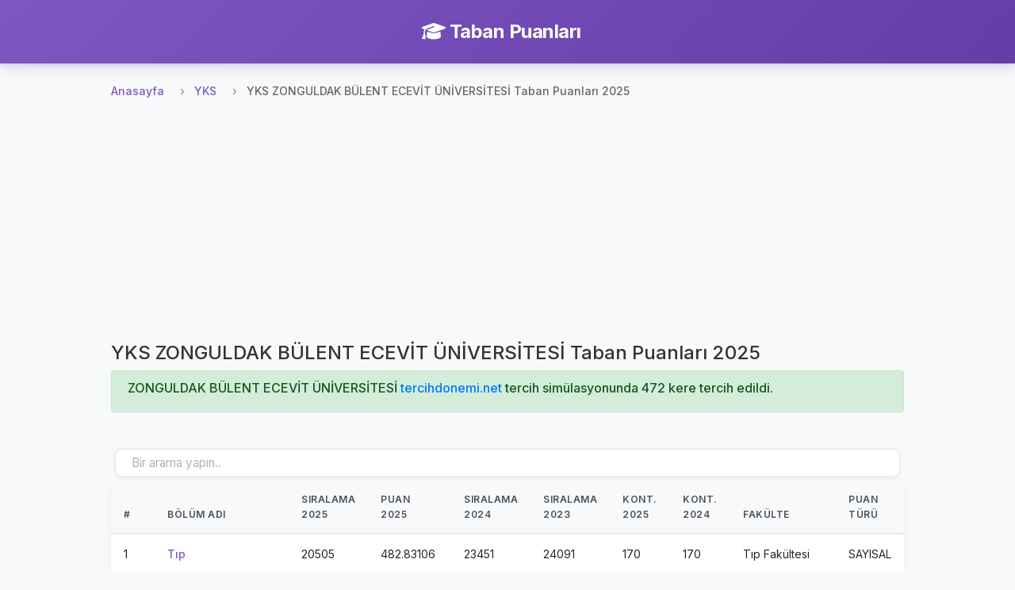

--- FILE ---
content_type: text/html; charset=UTF-8
request_url: https://tabanpuanlari.net/yks/uni/zonguldak-bulent-ecevit-universitesi
body_size: 9935
content:
<!DOCTYPE html>
<html lang="tr">
<head>
    <meta charset="utf-8">
    <meta name="viewport" content="width=device-width, initial-scale=1, shrink-to-fit=no">
    <meta name="description" content="YKS ZONGULDAK BÜLENT ECEVİT ÜNİVERSİTESİ Taban Puanları 2025">
    <title>YKS ZONGULDAK BÜLENT ECEVİT ÜNİVERSİTESİ Taban Puanları 2025</title>
    <link href="https://fonts.googleapis.com/icon?family=Material+Icons" rel="stylesheet">
    <link rel="stylesheet" href="https://cdnjs.cloudflare.com/ajax/libs/font-awesome/6.4.0/css/all.min.css">
    <script src="/js/jquery-3.4.1.min.js"></script>
    <script src="/js/bootstrap.min.js"></script>
    <link rel="stylesheet" href="/css/bootstrap.min.css"/>
    <link rel="stylesheet" href="/css/style.css?v=27"/>
    <!-- Global site tag (gtag.js) - Google Analytics -->
    <script async src="https://www.googletagmanager.com/gtag/js?id=UA-12965746-1"></script>
    <script>
        window.dataLayer = window.dataLayer || [];

        function gtag() {
            dataLayer.push(arguments);
        }

        gtag('js', new Date());

        gtag('config', 'UA-12965746-1');
    </script>
    <script async src="https://pagead2.googlesyndication.com/pagead/js/adsbygoogle.js"></script>
    <script data-ad-client="ca-pub-7647590832779597" async
            src="https://pagead2.googlesyndication.com/pagead/js/adsbygoogle.js"></script>
    <script type="text/javascript"
            src="https://app.insertchatgpt.com/widgets/bubble.js?widget_id=2d1bf0b1-c35a-4ca5-93b5-4f5c1409277a"
            async></script>
</head>
<body>
<header>
    <div class="navbar navbar-dark shadow-sm">
        <div class="container d-flex justify-content-center">
            <a href="/" class="navbar-brand animate-fadeIn">
                <i class="fas fa-graduation-cap me-2"></i>
                <strong>Taban Puanları</strong>
            </a>
        </div>
    </div>
</header>


<main role="main">
    <div class="main-content-wrapper pt-2">
        <nav aria-label="breadcrumb">
    <ol class="breadcrumb">
        <li class="breadcrumb-item"><a href="/">Anasayfa</a></li>
        <li class="breadcrumb-item"><a href="/yks">YKS</a></li>
        <li class="breadcrumb-item active" aria-current="page">YKS ZONGULDAK BÜLENT ECEVİT ÜNİVERSİTESİ Taban Puanları 2025</li>
    </ol>
</nav>
<div class="row">
    <div class="col s12">
        <ins class="adsbygoogle"
             style="display:inline-block;width:250px;height:250px"
             data-ad-client="ca-pub-7647590832779597"
             data-ad-slot="6514548591"></ins>
        <script>
            (adsbygoogle = window.adsbygoogle || []).push({});
        </script>
        <h4>YKS ZONGULDAK BÜLENT ECEVİT ÜNİVERSİTESİ Taban Puanları 2025</h4>
        <div class="alert alert-success" role="alert">
            <h6>ZONGULDAK BÜLENT ECEVİT ÜNİVERSİTESİ <a href="https://tercihdonemi.net/yks?ref=tabanpuanlari">tercihdonemi.net</a> tercih
                simülasyonunda 472 kere tercih edildi.</h6>

        </div>


        <br>
        <table id="filterTable" class="highlight table table-responsive">
            <thead>
            <tr>
                <th>#</th>
                <th>Bölüm Adı</th>
                <th>Sıralama 2025</th>
                <th>Puan 2025</th>
                <th>Sıralama 2024</th>
                <th>Sıralama 2023</th>
                <th>Kont. 2025</th>
                <th>Kont. 2024</th>
                <th>Fakülte</th>
                <th>Puan Türü</th>
            </tr>
            </thead>
            <tbody>
                            <tr>
                    <td>1</td>

                    <td><a href="/osys/110310144">Tıp </a></td>
                    <td>20505</td>
                    <td>482.83106</td>
                    <td>23451</td>
                    <td>24091</td>
                    <td>170</td>
                    <td>170</td>
                    <td>Tıp Fakültesi</td>
                    <td>SAYISAL</td>
                </tr>
                                            <tr>
                    <td>2</td>

                    <td><a href="/osys/110310383">Diş Hekimliği </a></td>
                    <td>33582</td>
                    <td>464.61319</td>
                    <td>39783</td>
                    <td>39003</td>
                    <td>70</td>
                    <td>100</td>
                    <td>Diş Hekimliği Fakültesi</td>
                    <td>SAYISAL</td>
                </tr>
                                            <tr>
                    <td>3</td>

                    <td><a href="/osys/110310611">Eczacılık </a></td>
                    <td>48141</td>
                    <td>447.76414</td>
                    <td>53765</td>
                    <td>56472</td>
                    <td>40</td>
                    <td>40</td>
                    <td>Eczacılık Fakültesi</td>
                    <td>SAYISAL</td>
                </tr>
                                            <tr>
                    <td>4</td>

                    <td><a href="/osys/110310647">Özel Eğitim Öğretmenliği </a></td>
                    <td>10018</td>
                    <td>395.19653</td>
                    <td>11049</td>
                    <td>14756</td>
                    <td>50</td>
                    <td>50</td>
                    <td>Ereğli Eğitim Fakültesi</td>
                    <td>SÖZEL</td>
                </tr>
                                            <tr>
                    <td>5</td>

                    <td><a href="/osys/110390356">İngiliz Dili ve Edebiyatı </a></td>
                    <td>32653</td>
                    <td>373.43056</td>
                    <td>0</td>
                    <td></td>
                    <td>70</td>
                    <td></td>
                    <td>Teoman Duralı İnsan ve Toplum Bilimleri Fakültesi</td>
                    <td>DİL</td>
                </tr>
                                            <tr>
                    <td>6</td>

                    <td><a href="/osys/110310408">Okul Öncesi Öğretmenliği </a></td>
                    <td>26833</td>
                    <td>371.43632</td>
                    <td>25001</td>
                    <td>28226</td>
                    <td>42</td>
                    <td>50</td>
                    <td>Ereğli Eğitim Fakültesi</td>
                    <td>SÖZEL</td>
                </tr>
                                            <tr>
                    <td>7</td>

                    <td><a href="/osys/110310629">Bilgisayar Mühendisliği </a></td>
                    <td>143146</td>
                    <td>367.74284</td>
                    <td>142632</td>
                    <td>97195</td>
                    <td>75</td>
                    <td>75</td>
                    <td>Mühendislik Fakültesi</td>
                    <td>SAYISAL</td>
                </tr>
                                            <tr>
                    <td>8</td>

                    <td><a href="/osys/110390237">Açık Deniz Sondaj Teknolojisi </a></td>
                    <td>298964</td>
                    <td>367.41872</td>
                    <td>335033</td>
                    <td>269189</td>
                    <td>30</td>
                    <td>30</td>
                    <td>Çaycuma Meslek Yüksekokulu</td>
                    <td>TYT</td>
                </tr>
                                            <tr>
                    <td>9</td>

                    <td><a href="/osys/110390244">Açık Deniz Tabanı Uygulamaları Teknolojisi </a></td>
                    <td>370489</td>
                    <td>354.41754</td>
                    <td>480668</td>
                    <td>325672</td>
                    <td>30</td>
                    <td>30</td>
                    <td>Çaycuma Meslek Yüksekokulu</td>
                    <td>TYT</td>
                </tr>
                                    <tr>
                        <td colspan="7">
                            <script async
                                    src="https://pagead2.googlesyndication.com/pagead/js/adsbygoogle.js"></script>
                            <!-- MetinGoruntu 320:100 -->
                            <ins class="adsbygoogle"
                                 style="display:inline-block;width:320px;height:100px"
                                 data-ad-client="ca-pub-7647590832779597"
                                 data-ad-slot="1342362176"></ins>
                            <script>
                                (adsbygoogle = window.adsbygoogle || []).push({});
                            </script>
                        </td>
                    </tr>
                                            <tr>
                    <td>10</td>

                    <td><a href="/osys/110310665">Hemşirelik </a></td>
                    <td>167928</td>
                    <td>353.33009</td>
                    <td>194728</td>
                    <td>198820</td>
                    <td>140</td>
                    <td>150</td>
                    <td>Sağlık Bilimleri Fakültesi</td>
                    <td>SAYISAL</td>
                </tr>
                                            <tr>
                    <td>11</td>

                    <td><a href="/osys/110310189">Sınıf Öğretmenliği </a></td>
                    <td>118645</td>
                    <td>352.41839</td>
                    <td>128979</td>
                    <td>127269</td>
                    <td>45</td>
                    <td>50</td>
                    <td>Ereğli Eğitim Fakültesi</td>
                    <td>EŞİT AĞIRLIK</td>
                </tr>
                                            <tr>
                    <td>12</td>

                    <td><a href="/osys/110390363">Psikoloji </a></td>
                    <td>119260</td>
                    <td>352.19017</td>
                    <td>119443</td>
                    <td></td>
                    <td>40</td>
                    <td></td>
                    <td>Teoman Duralı İnsan ve Toplum Bilimleri Fakültesi</td>
                    <td>EŞİT AĞIRLIK</td>
                </tr>
                                            <tr>
                    <td>13</td>

                    <td><a href="/osys/110351017">İlk ve Acil Yardım </a></td>
                    <td>387560</td>
                    <td>351.62408</td>
                    <td>511782</td>
                    <td>554716</td>
                    <td>35</td>
                    <td>70</td>
                    <td>Ahmet Erdoğan Sağlık Hizmetleri Meslek Yüksekokulu</td>
                    <td>TYT</td>
                </tr>
                                            <tr>
                    <td>14</td>

                    <td><a href="/osys/110310092">Elektrik-Elektronik Mühendisliği </a></td>
                    <td>171379</td>
                    <td>351.52403</td>
                    <td>201241</td>
                    <td>201302</td>
                    <td>60</td>
                    <td>80</td>
                    <td>Mühendislik Fakültesi</td>
                    <td>SAYISAL</td>
                </tr>
                                            <tr>
                    <td>15</td>

                    <td><a href="/osys/110350364">Anestezi </a></td>
                    <td>393898</td>
                    <td>350.61793</td>
                    <td>422061</td>
                    <td>462280</td>
                    <td>50</td>
                    <td>70</td>
                    <td>Ahmet Erdoğan Sağlık Hizmetleri Meslek Yüksekokulu</td>
                    <td>TYT</td>
                </tr>
                                            <tr>
                    <td>16</td>

                    <td><a href="/osys/110350928">Tıbbi Görüntüleme Teknikleri </a></td>
                    <td>400974</td>
                    <td>349.50572</td>
                    <td>536453</td>
                    <td>634253</td>
                    <td>40</td>
                    <td>70</td>
                    <td>Ahmet Erdoğan Sağlık Hizmetleri Meslek Yüksekokulu</td>
                    <td>TYT</td>
                </tr>
                                            <tr>
                    <td>17</td>

                    <td><a href="/osys/110351186">Ağız ve Diş Sağlığı </a></td>
                    <td>459778</td>
                    <td>340.94139</td>
                    <td>581656</td>
                    <td>688792</td>
                    <td>50</td>
                    <td>75</td>
                    <td>Ahmet Erdoğan Sağlık Hizmetleri Meslek Yüksekokulu</td>
                    <td>TYT</td>
                </tr>
                                            <tr>
                    <td>18</td>

                    <td><a href="/osys/110310559">Rehberlik ve Psikolojik Danışmanlık </a></td>
                    <td>154988</td>
                    <td>340.37845</td>
                    <td>151249</td>
                    <td>161018</td>
                    <td>40</td>
                    <td>40</td>
                    <td>Ereğli Eğitim Fakültesi</td>
                    <td>EŞİT AĞIRLIK</td>
                </tr>
                                            <tr>
                    <td>19</td>

                    <td><a href="/osys/110350885">Tıbbi Laboratuvar Teknikleri </a></td>
                    <td>485117</td>
                    <td>337.52757</td>
                    <td>627622</td>
                    <td>740946</td>
                    <td>50</td>
                    <td>70</td>
                    <td>Ahmet Erdoğan Sağlık Hizmetleri Meslek Yüksekokulu</td>
                    <td>TYT</td>
                </tr>
                                    <tr>
                        <td colspan="7">
                            <script async
                                    src="https://pagead2.googlesyndication.com/pagead/js/adsbygoogle.js"></script>
                            <!-- MetinGoruntu 320:100 -->
                            <ins class="adsbygoogle"
                                 style="display:inline-block;width:320px;height:100px"
                                 data-ad-client="ca-pub-7647590832779597"
                                 data-ad-slot="1342362176"></ins>
                            <script>
                                (adsbygoogle = window.adsbygoogle || []).push({});
                            </script>
                        </td>
                    </tr>
                                            <tr>
                    <td>20</td>

                    <td><a href="/osys/110310135">Makine Mühendisliği </a></td>
                    <td>203645</td>
                    <td>336.00637</td>
                    <td>251497</td>
                    <td>277656</td>
                    <td>50</td>
                    <td>55</td>
                    <td>Mühendislik Fakültesi</td>
                    <td>SAYISAL</td>
                </tr>
                                            <tr>
                    <td>21</td>

                    <td><a href="/osys/110350707">Ameliyathane Hizmetleri </a></td>
                    <td>559075</td>
                    <td>328.37205</td>
                    <td>658644</td>
                    <td>771199</td>
                    <td>60</td>
                    <td>75</td>
                    <td>Ahmet Erdoğan Sağlık Hizmetleri Meslek Yüksekokulu</td>
                    <td>TYT</td>
                </tr>
                                            <tr>
                    <td>22</td>

                    <td><a href="/osys/110390335">Tıbbi Veri İşleme Teknikerliği </a></td>
                    <td>562291</td>
                    <td>328.00147</td>
                    <td>0</td>
                    <td></td>
                    <td>30</td>
                    <td></td>
                    <td>Ahmet Erdoğan Sağlık Hizmetleri Meslek Yüksekokulu</td>
                    <td>TYT</td>
                </tr>
                                            <tr>
                    <td>23</td>

                    <td><a href="/osys/110351274">Eczane Hizmetleri </a></td>
                    <td>592975</td>
                    <td>324.53326</td>
                    <td>755390</td>
                    <td>878874</td>
                    <td>35</td>
                    <td>70</td>
                    <td>Ahmet Erdoğan Sağlık Hizmetleri Meslek Yüksekokulu</td>
                    <td>TYT</td>
                </tr>
                                            <tr>
                    <td>24</td>

                    <td><a href="/osys/110390137">Turizm Rehberliği </a></td>
                    <td>55203</td>
                    <td>324.22586</td>
                    <td>64346</td>
                    <td>71129</td>
                    <td>40</td>
                    <td>40</td>
                    <td>Karadeniz Ereğli Turizm Fakültesi</td>
                    <td>DİL</td>
                </tr>
                                            <tr>
                    <td>25</td>

                    <td><a href="/osys/110310374">Fen Bilgisi Öğretmenliği </a></td>
                    <td>233780</td>
                    <td>323.82848</td>
                    <td>0</td>
                    <td>0</td>
                    <td>10</td>
                    <td>10</td>
                    <td>Ereğli Eğitim Fakültesi</td>
                    <td>SAYISAL</td>
                </tr>
                                            <tr>
                    <td>26</td>

                    <td><a href="/osys/110351326">Patoloji Laboratuvar Teknikleri </a></td>
                    <td>627091</td>
                    <td>320.8622</td>
                    <td>762752</td>
                    <td>861612</td>
                    <td>60</td>
                    <td>70</td>
                    <td>Ahmet Erdoğan Sağlık Hizmetleri Meslek Yüksekokulu</td>
                    <td>TYT</td>
                </tr>
                                            <tr>
                    <td>27</td>

                    <td><a href="/osys/110351195">Odyometri </a></td>
                    <td>653213</td>
                    <td>318.12779</td>
                    <td>781889</td>
                    <td>885717</td>
                    <td>50</td>
                    <td>75</td>
                    <td>Ahmet Erdoğan Sağlık Hizmetleri Meslek Yüksekokulu</td>
                    <td>TYT</td>
                </tr>
                                            <tr>
                    <td>28</td>

                    <td><a href="/osys/110351389">Sivil Havacılık Kabin Hizmetleri </a></td>
                    <td>670782</td>
                    <td>316.36114</td>
                    <td>835270</td>
                    <td>982234</td>
                    <td>50</td>
                    <td>70</td>
                    <td>Çaycuma Meslek Yüksekokulu</td>
                    <td>TYT</td>
                </tr>
                                            <tr>
                    <td>29</td>

                    <td><a href="/osys/110390158">Gemi Makineleri İşletmeciliği </a></td>
                    <td>686295</td>
                    <td>314.825</td>
                    <td>976643</td>
                    <td>1049805</td>
                    <td>30</td>
                    <td>45</td>
                    <td>Alaplı Meslek Yüksekokulu</td>
                    <td>TYT</td>
                </tr>
                                    <tr>
                        <td colspan="7">
                            <script async
                                    src="https://pagead2.googlesyndication.com/pagead/js/adsbygoogle.js"></script>
                            <!-- MetinGoruntu 320:100 -->
                            <ins class="adsbygoogle"
                                 style="display:inline-block;width:320px;height:100px"
                                 data-ad-client="ca-pub-7647590832779597"
                                 data-ad-slot="1342362176"></ins>
                            <script>
                                (adsbygoogle = window.adsbygoogle || []).push({});
                            </script>
                        </td>
                    </tr>
                                            <tr>
                    <td>30</td>

                    <td><a href="/osys/110351292">Optisyenlik </a></td>
                    <td>687006</td>
                    <td>314.75252</td>
                    <td>864450</td>
                    <td>1000581</td>
                    <td>50</td>
                    <td>75</td>
                    <td>Ahmet Erdoğan Sağlık Hizmetleri Meslek Yüksekokulu</td>
                    <td>TYT</td>
                </tr>
                                            <tr>
                    <td>31</td>

                    <td><a href="/osys/110310108">İnşaat Mühendisliği </a></td>
                    <td>266479</td>
                    <td>312.46623</td>
                    <td>0</td>
                    <td>0</td>
                    <td>20</td>
                    <td>20</td>
                    <td>Mühendislik Fakültesi</td>
                    <td>SAYISAL</td>
                </tr>
                                            <tr>
                    <td>32</td>

                    <td><a href="/osys/110390167">Sivil Hava Ulaştırma İşletmeciliği </a></td>
                    <td>741116</td>
                    <td>309.63002</td>
                    <td>1130384</td>
                    <td>1502160</td>
                    <td>30</td>
                    <td>60</td>
                    <td>Çaycuma Meslek Yüksekokulu</td>
                    <td>TYT</td>
                </tr>
                                            <tr>
                    <td>33</td>

                    <td><a href="/osys/110310656">Fizyoterapi ve Rehabilitasyon </a></td>
                    <td>283642</td>
                    <td>307.14639</td>
                    <td>331324</td>
                    <td>327895</td>
                    <td>40</td>
                    <td>85</td>
                    <td>Sağlık Bilimleri Fakültesi</td>
                    <td>SAYISAL</td>
                </tr>
                                            <tr>
                    <td>34</td>

                    <td><a href="/osys/110390398">Yazılım Geliştirme </a></td>
                    <td>285816</td>
                    <td>306.49675</td>
                    <td>0</td>
                    <td></td>
                    <td>30</td>
                    <td></td>
                    <td>Fen Fakültesi</td>
                    <td>SAYISAL</td>
                </tr>
                                            <tr>
                    <td>35</td>

                    <td><a href="/osys/110351371">Podoloji </a></td>
                    <td>779474</td>
                    <td>306.171</td>
                    <td>852623</td>
                    <td>951577</td>
                    <td>50</td>
                    <td>50</td>
                    <td>Ahmet Erdoğan Sağlık Hizmetleri Meslek Yüksekokulu</td>
                    <td>TYT</td>
                </tr>
                                            <tr>
                    <td>36</td>

                    <td><a href="/osys/110351202">Ormancılık ve Orman Ürünleri </a></td>
                    <td>783008</td>
                    <td>305.85202</td>
                    <td>995717</td>
                    <td>1144226</td>
                    <td>30</td>
                    <td>60</td>
                    <td>Çaycuma Meslek Yüksekokulu</td>
                    <td>TYT</td>
                </tr>
                                            <tr>
                    <td>37</td>

                    <td><a href="/osys/110310489">Biyomedikal Mühendisliği </a></td>
                    <td>291005</td>
                    <td>304.97345</td>
                    <td>0</td>
                    <td>0</td>
                    <td>10</td>
                    <td>10</td>
                    <td>Mühendislik Fakültesi</td>
                    <td>SAYISAL</td>
                </tr>
                                            <tr>
                    <td>38</td>

                    <td><a href="/osys/110390286">Harita Mühendisliği </a></td>
                    <td>293609</td>
                    <td>304.238</td>
                    <td>0</td>
                    <td>0</td>
                    <td>10</td>
                    <td>10</td>
                    <td>Mühendislik Fakültesi</td>
                    <td>SAYISAL</td>
                </tr>
                                            <tr>
                    <td>39</td>

                    <td><a href="/osys/110310126">Maden Mühendisliği </a></td>
                    <td>295081</td>
                    <td>303.82397</td>
                    <td>0</td>
                    <td>0</td>
                    <td>10</td>
                    <td>15</td>
                    <td>Mühendislik Fakültesi</td>
                    <td>SAYISAL</td>
                </tr>
                                    <tr>
                        <td colspan="7">
                            <script async
                                    src="https://pagead2.googlesyndication.com/pagead/js/adsbygoogle.js"></script>
                            <!-- MetinGoruntu 320:100 -->
                            <ins class="adsbygoogle"
                                 style="display:inline-block;width:320px;height:100px"
                                 data-ad-client="ca-pub-7647590832779597"
                                 data-ad-slot="1342362176"></ins>
                            <script>
                                (adsbygoogle = window.adsbygoogle || []).push({});
                            </script>
                        </td>
                    </tr>
                                            <tr>
                    <td>40</td>

                    <td><a href="/osys/110310392">İlköğretim Matematik Öğretmenliği </a></td>
                    <td>297294</td>
                    <td>303.18872</td>
                    <td>0</td>
                    <td>128232</td>
                    <td>10</td>
                    <td>50</td>
                    <td>Ereğli Eğitim Fakültesi</td>
                    <td>SAYISAL</td>
                </tr>
                                            <tr>
                    <td>41</td>

                    <td><a href="/osys/110310198">Sosyal Bilgiler Öğretmenliği </a></td>
                    <td>245282</td>
                    <td>299.97232</td>
                    <td>132828</td>
                    <td>114090</td>
                    <td>40</td>
                    <td>50</td>
                    <td>Ereğli Eğitim Fakültesi</td>
                    <td>SÖZEL</td>
                </tr>
                                            <tr>
                    <td>42</td>

                    <td><a href="/osys/110351211">Çocuk Gelişimi </a></td>
                    <td>857514</td>
                    <td>299.4857</td>
                    <td>1044964</td>
                    <td>1164968</td>
                    <td>35</td>
                    <td>70</td>
                    <td>Ahmet Erdoğan Sağlık Hizmetleri Meslek Yüksekokulu</td>
                    <td>TYT</td>
                </tr>
                                            <tr>
                    <td>43</td>

                    <td><a href="/osys/110390342">Robotik ve Yapay Zeka </a></td>
                    <td>882183</td>
                    <td>297.45231</td>
                    <td>0</td>
                    <td></td>
                    <td>30</td>
                    <td></td>
                    <td>Alaplı Meslek Yüksekokulu</td>
                    <td>TYT</td>
                </tr>
                                            <tr>
                    <td>44</td>

                    <td><a href="/osys/110390279">Yeni Medya ve İletişim </a></td>
                    <td>260735</td>
                    <td>297.44748</td>
                    <td>492927</td>
                    <td>0</td>
                    <td>30</td>
                    <td>30</td>
                    <td>İletişim Fakültesi</td>
                    <td>SÖZEL</td>
                </tr>
                                            <tr>
                    <td>45</td>

                    <td><a href="/osys/110350716">Yaşlı Bakımı </a></td>
                    <td>897982</td>
                    <td>296.16853</td>
                    <td>1054893</td>
                    <td>1398819</td>
                    <td>75</td>
                    <td>75</td>
                    <td>Ahmet Erdoğan Sağlık Hizmetleri Meslek Yüksekokulu</td>
                    <td>TYT</td>
                </tr>
                                            <tr>
                    <td>46</td>

                    <td><a href="/osys/110310205">Türkçe Öğretmenliği </a></td>
                    <td>272407</td>
                    <td>295.6116</td>
                    <td>49703</td>
                    <td>42454</td>
                    <td>50</td>
                    <td>50</td>
                    <td>Ereğli Eğitim Fakültesi</td>
                    <td>SÖZEL</td>
                </tr>
                                            <tr>
                    <td>47</td>

                    <td><a href="/osys/110351229">Deniz ve Liman İşletmeciliği </a></td>
                    <td>906023</td>
                    <td>295.52594</td>
                    <td>1405259</td>
                    <td>1579408</td>
                    <td>30</td>
                    <td>60</td>
                    <td>Karadeniz Ereğli Meslek Yüksekokulu</td>
                    <td>TYT</td>
                </tr>
                                            <tr>
                    <td>48</td>

                    <td><a href="/osys/110310568">Denizcilik İşletmeleri Yönetimi </a></td>
                    <td>380526</td>
                    <td>295.26116</td>
                    <td>625405</td>
                    <td>788542</td>
                    <td>80</td>
                    <td>80</td>
                    <td>Denizcilik Fakültesi</td>
                    <td>EŞİT AĞIRLIK</td>
                </tr>
                                            <tr>
                    <td>49</td>

                    <td><a href="/osys/110310038">Kimya </a></td>
                    <td>334492</td>
                    <td>293.32267</td>
                    <td>376976</td>
                    <td>355796</td>
                    <td>25</td>
                    <td>25</td>
                    <td>Fen Fakültesi</td>
                    <td>SAYISAL</td>
                </tr>
                                    <tr>
                        <td colspan="7">
                            <script async
                                    src="https://pagead2.googlesyndication.com/pagead/js/adsbygoogle.js"></script>
                            <!-- MetinGoruntu 320:100 -->
                            <ins class="adsbygoogle"
                                 style="display:inline-block;width:320px;height:100px"
                                 data-ad-client="ca-pub-7647590832779597"
                                 data-ad-slot="1342362176"></ins>
                            <script>
                                (adsbygoogle = window.adsbygoogle || []).push({});
                            </script>
                        </td>
                    </tr>
                                            <tr>
                    <td>50</td>

                    <td><a href="/osys/110390258">Mahkeme Büro Hizmetleri </a></td>
                    <td>947237</td>
                    <td>292.24214</td>
                    <td>1178276</td>
                    <td>0</td>
                    <td>30</td>
                    <td>30</td>
                    <td>Devrek Meslek Yüksekokulu</td>
                    <td>TYT</td>
                </tr>
                                            <tr>
                    <td>51</td>

                    <td><a href="/osys/110390164">Laborant ve Veteriner Sağlık </a></td>
                    <td>948640</td>
                    <td>292.13071</td>
                    <td>1071403</td>
                    <td>1139255</td>
                    <td>40</td>
                    <td>40</td>
                    <td>Çaycuma Gıda ve Tarım Meslek Yüksekokulu</td>
                    <td>TYT</td>
                </tr>
                                            <tr>
                    <td>52</td>

                    <td><a href="/osys/110390251">Laboratuvar Teknolojisi </a></td>
                    <td>949923</td>
                    <td>292.02842</td>
                    <td>1126997</td>
                    <td>0</td>
                    <td>30</td>
                    <td>30</td>
                    <td>Çaycuma Gıda ve Tarım Meslek Yüksekokulu</td>
                    <td>TYT</td>
                </tr>
                                            <tr>
                    <td>53</td>

                    <td><a href="/osys/110350452">Gemi İnşaatı </a></td>
                    <td>961693</td>
                    <td>291.11067</td>
                    <td>1112854</td>
                    <td>0</td>
                    <td>30</td>
                    <td>30</td>
                    <td>Alaplı Meslek Yüksekokulu</td>
                    <td>TYT</td>
                </tr>
                                            <tr>
                    <td>54</td>

                    <td><a href="/osys/110390169">Sosyal Hizmet </a></td>
                    <td>410949</td>
                    <td>291.06522</td>
                    <td>557753</td>
                    <td>596809</td>
                    <td>30</td>
                    <td>45</td>
                    <td>Sağlık Bilimleri Fakültesi</td>
                    <td>EŞİT AĞIRLIK</td>
                </tr>
                                            <tr>
                    <td>55</td>

                    <td><a href="/osys/110310498">Moleküler Biyoloji ve Genetik </a></td>
                    <td>343876</td>
                    <td>291.06455</td>
                    <td>361824</td>
                    <td>370681</td>
                    <td>40</td>
                    <td>40</td>
                    <td>Fen Fakültesi</td>
                    <td>SAYISAL</td>
                </tr>
                                            <tr>
                    <td>56</td>

                    <td><a href="/osys/110350416">Elektrik </a></td>
                    <td>967563</td>
                    <td>290.65592</td>
                    <td>1154390</td>
                    <td>1405960</td>
                    <td>50</td>
                    <td>50</td>
                    <td>Alaplı Meslek Yüksekokulu</td>
                    <td>TYT</td>
                </tr>
                                            <tr>
                    <td>57</td>

                    <td><a href="/osys/110390391">Bilişim Sistemleri ve Teknolojileri </a></td>
                    <td>348032</td>
                    <td>290.08569</td>
                    <td>0</td>
                    <td></td>
                    <td>30</td>
                    <td></td>
                    <td>Uygulamalı Bilimler Yüksekokulu (Devrek)</td>
                    <td>SAYISAL</td>
                </tr>
                                            <tr>
                    <td>58</td>

                    <td><a href="/osys/110390293">Arka-Yüz Yazılım Geliştirme </a></td>
                    <td>985831</td>
                    <td>289.25719</td>
                    <td>0</td>
                    <td></td>
                    <td>30</td>
                    <td></td>
                    <td>Bilişim Teknolojileri Meslek Yüksekokulu</td>
                    <td>TYT</td>
                </tr>
                                            <tr>
                    <td>59</td>

                    <td><a href="/osys/110351353">Bilgisayar Programcılığı </a></td>
                    <td>992274</td>
                    <td>288.75556</td>
                    <td>1071213</td>
                    <td>1087334</td>
                    <td>60</td>
                    <td>60</td>
                    <td>Devrek Meslek Yüksekokulu</td>
                    <td>TYT</td>
                </tr>
                                    <tr>
                        <td colspan="7">
                            <script async
                                    src="https://pagead2.googlesyndication.com/pagead/js/adsbygoogle.js"></script>
                            <!-- MetinGoruntu 320:100 -->
                            <ins class="adsbygoogle"
                                 style="display:inline-block;width:320px;height:100px"
                                 data-ad-client="ca-pub-7647590832779597"
                                 data-ad-slot="1342362176"></ins>
                            <script>
                                (adsbygoogle = window.adsbygoogle || []).push({});
                            </script>
                        </td>
                    </tr>
                                            <tr>
                    <td>60</td>

                    <td><a href="/osys/110350276">Biyomedikal Cihaz Teknolojisi </a></td>
                    <td>1008728</td>
                    <td>287.50673</td>
                    <td>1238808</td>
                    <td>1394050</td>
                    <td>30</td>
                    <td>60</td>
                    <td>Zonguldak Meslek Yüksekokulu (Kilimli)</td>
                    <td>TYT</td>
                </tr>
                                            <tr>
                    <td>61</td>

                    <td><a href="/osys/110350982">Saç Bakımı ve Güzellik Hizmetleri </a></td>
                    <td>1022557</td>
                    <td>286.46632</td>
                    <td>1186270</td>
                    <td>1327243</td>
                    <td>60</td>
                    <td>60</td>
                    <td>Ahmet Erdoğan Sağlık Hizmetleri Meslek Yüksekokulu</td>
                    <td>TYT</td>
                </tr>
                                            <tr>
                    <td>62</td>

                    <td><a href="/osys/110390300">Büyük Veri Analistliği </a></td>
                    <td>1035470</td>
                    <td>285.49928</td>
                    <td>0</td>
                    <td></td>
                    <td>30</td>
                    <td></td>
                    <td>Bilişim Teknolojileri Meslek Yüksekokulu</td>
                    <td>TYT</td>
                </tr>
                                            <tr>
                    <td>63</td>

                    <td><a href="/osys/110310047">Matematik </a></td>
                    <td>369737</td>
                    <td>285.2318</td>
                    <td>403928</td>
                    <td>351152</td>
                    <td>50</td>
                    <td>50</td>
                    <td>Fen Fakültesi</td>
                    <td>SAYISAL</td>
                </tr>
                                            <tr>
                    <td>64</td>

                    <td><a href="/osys/110351414">Kimya Teknolojisi </a></td>
                    <td>1042809</td>
                    <td>284.95218</td>
                    <td>1591648</td>
                    <td>1706418</td>
                    <td>20</td>
                    <td>40</td>
                    <td>Çaycuma Gıda ve Tarım Meslek Yüksekokulu</td>
                    <td>TYT</td>
                </tr>
                                            <tr>
                    <td>65</td>

                    <td><a href="/osys/110351053">Aşçılık </a></td>
                    <td>1057856</td>
                    <td>283.82997</td>
                    <td>1228503</td>
                    <td>1363736</td>
                    <td>70</td>
                    <td>70</td>
                    <td>Devrek Meslek Yüksekokulu</td>
                    <td>TYT</td>
                </tr>
                                            <tr>
                    <td>66</td>

                    <td><a href="/osys/110390157">Bilişim Güvenliği Teknolojisi </a></td>
                    <td>1061883</td>
                    <td>283.52803</td>
                    <td>1132740</td>
                    <td>1176104</td>
                    <td>50</td>
                    <td>50</td>
                    <td>Karadeniz Ereğli Meslek Yüksekokulu</td>
                    <td>TYT</td>
                </tr>
                                            <tr>
                    <td>67</td>

                    <td><a href="/osys/110390138">Halkla İlişkiler ve Tanıtım </a></td>
                    <td>357087</td>
                    <td>283.48038</td>
                    <td>509562</td>
                    <td>581184</td>
                    <td>40</td>
                    <td>50</td>
                    <td>İletişim Fakültesi</td>
                    <td>SÖZEL</td>
                </tr>
                                            <tr>
                    <td>68</td>

                    <td><a href="/osys/110351362">Bilgisayar Teknolojisi </a></td>
                    <td>1076197</td>
                    <td>282.47044</td>
                    <td>1168870</td>
                    <td>1283969</td>
                    <td>50</td>
                    <td>50</td>
                    <td>Karadeniz Ereğli Meslek Yüksekokulu</td>
                    <td>TYT</td>
                </tr>
                                            <tr>
                    <td>69</td>

                    <td><a href="/osys/110350504">Makine </a></td>
                    <td>1087665</td>
                    <td>281.62906</td>
                    <td>1380137</td>
                    <td>1643274</td>
                    <td>50</td>
                    <td>50</td>
                    <td>Alaplı Meslek Yüksekokulu</td>
                    <td>TYT</td>
                </tr>
                                    <tr>
                        <td colspan="7">
                            <script async
                                    src="https://pagead2.googlesyndication.com/pagead/js/adsbygoogle.js"></script>
                            <!-- MetinGoruntu 320:100 -->
                            <ins class="adsbygoogle"
                                 style="display:inline-block;width:320px;height:100px"
                                 data-ad-client="ca-pub-7647590832779597"
                                 data-ad-slot="1342362176"></ins>
                            <script>
                                (adsbygoogle = window.adsbygoogle || []).push({});
                            </script>
                        </td>
                    </tr>
                                            <tr>
                    <td>70</td>

                    <td><a href="/osys/110390307">Oyun Geliştirme ve Programlama </a></td>
                    <td>1087969</td>
                    <td>281.60599</td>
                    <td>0</td>
                    <td></td>
                    <td>30</td>
                    <td></td>
                    <td>Bilişim Teknolojileri Meslek Yüksekokulu</td>
                    <td>TYT</td>
                </tr>
                                            <tr>
                    <td>71</td>

                    <td><a href="/osys/110390384">Türk Dili ve Edebiyatı </a></td>
                    <td>382221</td>
                    <td>280.25899</td>
                    <td>268345</td>
                    <td></td>
                    <td>30</td>
                    <td></td>
                    <td>Teoman Duralı İnsan ve Toplum Bilimleri Fakültesi</td>
                    <td>SÖZEL</td>
                </tr>
                                            <tr>
                    <td>72</td>

                    <td><a href="/osys/110390377">Tarih </a></td>
                    <td>406680</td>
                    <td>277.24804</td>
                    <td>389599</td>
                    <td></td>
                    <td>30</td>
                    <td></td>
                    <td>Teoman Duralı İnsan ve Toplum Bilimleri Fakültesi</td>
                    <td>SÖZEL</td>
                </tr>
                                            <tr>
                    <td>73</td>

                    <td><a href="/osys/110351026">Tıbbi Tanıtım ve Pazarlama </a></td>
                    <td>1151028</td>
                    <td>277.06073</td>
                    <td>1401379</td>
                    <td>1581500</td>
                    <td>60</td>
                    <td>60</td>
                    <td>Ahmet Erdoğan Sağlık Hizmetleri Meslek Yüksekokulu</td>
                    <td>TYT</td>
                </tr>
                                            <tr>
                    <td>74</td>

                    <td><a href="/osys/110350285">Harita ve Kadastro </a></td>
                    <td>1153802</td>
                    <td>276.86289</td>
                    <td>1423100</td>
                    <td>1560398</td>
                    <td>30</td>
                    <td>60</td>
                    <td>Zonguldak Meslek Yüksekokulu (Kilimli)</td>
                    <td>TYT</td>
                </tr>
                                            <tr>
                    <td>75</td>

                    <td><a href="/osys/110390328">Bulut Bilişim Operatörlüğü </a></td>
                    <td>1159566</td>
                    <td>276.4502</td>
                    <td>0</td>
                    <td></td>
                    <td>30</td>
                    <td></td>
                    <td>Karadeniz Ereğli Meslek Yüksekokulu</td>
                    <td>TYT</td>
                </tr>
                                            <tr>
                    <td>76</td>

                    <td><a href="/osys/110351283">Grafik Tasarımı </a></td>
                    <td>1166557</td>
                    <td>275.95449</td>
                    <td>1255672</td>
                    <td>1297966</td>
                    <td>60</td>
                    <td>60</td>
                    <td>Karadeniz Ereğli Meslek Yüksekokulu</td>
                    <td>TYT</td>
                </tr>
                                            <tr>
                    <td>77</td>

                    <td><a href="/osys/110310074">Maliye </a></td>
                    <td>547106</td>
                    <td>274.84358</td>
                    <td>871461</td>
                    <td>990313</td>
                    <td>60</td>
                    <td>80</td>
                    <td>İktisadi ve İdari Bilimler Fakültesi</td>
                    <td>EŞİT AĞIRLIK</td>
                </tr>
                                            <tr>
                    <td>78</td>

                    <td><a href="/osys/110310011">Biyoloji </a></td>
                    <td>424022</td>
                    <td>274.49154</td>
                    <td>465678</td>
                    <td>415836</td>
                    <td>20</td>
                    <td>20</td>
                    <td>Fen Fakültesi</td>
                    <td>SAYISAL</td>
                </tr>
                                            <tr>
                    <td>79</td>

                    <td><a href="/osys/110350743">Bankacılık ve Sigortacılık </a></td>
                    <td>1191739</td>
                    <td>274.14262</td>
                    <td>1626617</td>
                    <td>1793981</td>
                    <td>25</td>
                    <td>65</td>
                    <td>Alaplı Meslek Yüksekokulu</td>
                    <td>TYT</td>
                </tr>
                                    <tr>
                        <td colspan="7">
                            <script async
                                    src="https://pagead2.googlesyndication.com/pagead/js/adsbygoogle.js"></script>
                            <!-- MetinGoruntu 320:100 -->
                            <ins class="adsbygoogle"
                                 style="display:inline-block;width:320px;height:100px"
                                 data-ad-client="ca-pub-7647590832779597"
                                 data-ad-slot="1342362176"></ins>
                            <script>
                                (adsbygoogle = window.adsbygoogle || []).push({});
                            </script>
                        </td>
                    </tr>
                                            <tr>
                    <td>80</td>

                    <td><a href="/osys/110310365">Uluslararası Ticaret ve İşletmecilik </a></td>
                    <td>565504</td>
                    <td>272.85286</td>
                    <td>764337</td>
                    <td>852321</td>
                    <td>65</td>
                    <td>65</td>
                    <td>İktisadi ve İdari Bilimler Fakültesi</td>
                    <td>EŞİT AĞIRLIK</td>
                </tr>
                                            <tr>
                    <td>81</td>

                    <td><a href="/osys/110390220">İktisat </a></td>
                    <td>572306</td>
                    <td>272.13223</td>
                    <td>846236</td>
                    <td>951798</td>
                    <td>60</td>
                    <td>60</td>
                    <td>İktisadi ve İdari Bilimler Fakültesi</td>
                    <td>EŞİT AĞIRLIK</td>
                </tr>
                                            <tr>
                    <td>82</td>

                    <td><a href="/osys/110390165">Sağlık Kurumları İşletmeciliği </a></td>
                    <td>1224558</td>
                    <td>271.85888</td>
                    <td>1606122</td>
                    <td>1770411</td>
                    <td>30</td>
                    <td>50</td>
                    <td>Gökçebey Mithat-Mehmet Çanakçı Meslek Yüksekokulu</td>
                    <td>TYT</td>
                </tr>
                                            <tr>
                    <td>83</td>

                    <td><a href="/osys/110350876">Kontrol ve Otomasyon Teknolojisi </a></td>
                    <td>1224893</td>
                    <td>271.83572</td>
                    <td>1449803</td>
                    <td>1717815</td>
                    <td>35</td>
                    <td>35</td>
                    <td>Alaplı Meslek Yüksekokulu</td>
                    <td>TYT</td>
                </tr>
                                            <tr>
                    <td>84</td>

                    <td><a href="/osys/110350867">Elektronik Teknolojisi </a></td>
                    <td>1237248</td>
                    <td>270.9741</td>
                    <td>1455328</td>
                    <td>1743646</td>
                    <td>40</td>
                    <td>40</td>
                    <td>Alaplı Meslek Yüksekokulu</td>
                    <td>TYT</td>
                </tr>
                                            <tr>
                    <td>85</td>

                    <td><a href="/osys/110350761">Muhasebe ve Vergi Uygulamaları </a></td>
                    <td>1246555</td>
                    <td>270.32745</td>
                    <td>1727869</td>
                    <td>1878610</td>
                    <td>30</td>
                    <td>60</td>
                    <td>Zonguldak Meslek Yüksekokulu (Kilimli)</td>
                    <td>TYT</td>
                </tr>
                                            <tr>
                    <td>86</td>

                    <td><a href="/osys/110350337">Turizm ve Otel İşletmeciliği </a></td>
                    <td>1251471</td>
                    <td>269.98495</td>
                    <td>1581018</td>
                    <td>1713486</td>
                    <td>25</td>
                    <td>40</td>
                    <td>Zonguldak Meslek Yüksekokulu (Kilimli)</td>
                    <td>TYT</td>
                </tr>
                                            <tr>
                    <td>87</td>

                    <td><a href="/osys/110310065">İşletme </a></td>
                    <td>594732</td>
                    <td>269.80355</td>
                    <td>859929</td>
                    <td>930623</td>
                    <td>50</td>
                    <td>65</td>
                    <td>İktisadi ve İdari Bilimler Fakültesi</td>
                    <td>EŞİT AĞIRLIK</td>
                </tr>
                                            <tr>
                    <td>88</td>

                    <td><a href="/osys/110390159">Madencilik Teknolojisi </a></td>
                    <td>1257186</td>
                    <td>269.58239</td>
                    <td>1285046</td>
                    <td>1551298</td>
                    <td>40</td>
                    <td>40</td>
                    <td>Zonguldak Meslek Yüksekokulu (Kilimli)</td>
                    <td>TYT</td>
                </tr>
                                            <tr>
                    <td>89</td>

                    <td><a href="/osys/110310462">Siyaset Bilimi ve Kamu Yönetimi </a></td>
                    <td>613012</td>
                    <td>267.96478</td>
                    <td>822720</td>
                    <td>861189</td>
                    <td>40</td>
                    <td>70</td>
                    <td>İktisadi ve İdari Bilimler Fakültesi</td>
                    <td>EŞİT AĞIRLIK</td>
                </tr>
                                    <tr>
                        <td colspan="7">
                            <script async
                                    src="https://pagead2.googlesyndication.com/pagead/js/adsbygoogle.js"></script>
                            <!-- MetinGoruntu 320:100 -->
                            <ins class="adsbygoogle"
                                 style="display:inline-block;width:320px;height:100px"
                                 data-ad-client="ca-pub-7647590832779597"
                                 data-ad-slot="1342362176"></ins>
                            <script>
                                (adsbygoogle = window.adsbygoogle || []).push({});
                            </script>
                        </td>
                    </tr>
                                            <tr>
                    <td>90</td>

                    <td><a href="/osys/110310029">Fizik </a></td>
                    <td>471762</td>
                    <td>266.48345</td>
                    <td>542266</td>
                    <td>469217</td>
                    <td>20</td>
                    <td>20</td>
                    <td>Fen Fakültesi</td>
                    <td>SAYISAL</td>
                </tr>
                                            <tr>
                    <td>91</td>

                    <td><a href="/osys/110390223">İktisat </a></td>
                    <td>644695</td>
                    <td>264.84065</td>
                    <td>924815</td>
                    <td>1035831</td>
                    <td>65</td>
                    <td>80</td>
                    <td>İktisadi ve İdari Bilimler Fakültesi</td>
                    <td>EŞİT AĞIRLIK</td>
                </tr>
                                            <tr>
                    <td>92</td>

                    <td><a href="/osys/110350813">İşletme Yönetimi </a></td>
                    <td>1328718</td>
                    <td>264.6208</td>
                    <td>1740352</td>
                    <td>1922406</td>
                    <td>30</td>
                    <td>50</td>
                    <td>Zonguldak Meslek Yüksekokulu (Kilimli)</td>
                    <td>TYT</td>
                </tr>
                                            <tr>
                    <td>93</td>

                    <td><a href="/osys/110350779">Muhasebe ve Vergi Uygulamaları </a></td>
                    <td>1331938</td>
                    <td>264.40474</td>
                    <td>1731713</td>
                    <td>1987473</td>
                    <td>30</td>
                    <td>30</td>
                    <td>Alaplı Meslek Yüksekokulu</td>
                    <td>TYT</td>
                </tr>
                                            <tr>
                    <td>94</td>

                    <td><a href="/osys/110310356">Çalışma Ekonomisi ve Endüstri İlişkileri </a></td>
                    <td>656362</td>
                    <td>263.71984</td>
                    <td>942853</td>
                    <td>1092435</td>
                    <td>40</td>
                    <td>60</td>
                    <td>İktisadi ve İdari Bilimler Fakültesi</td>
                    <td>EŞİT AĞIRLIK</td>
                </tr>
                                            <tr>
                    <td>95</td>

                    <td><a href="/osys/110350955">Metalurji </a></td>
                    <td>1349982</td>
                    <td>263.15792</td>
                    <td>1527407</td>
                    <td>1767526</td>
                    <td>20</td>
                    <td>20</td>
                    <td>Alaplı Meslek Yüksekokulu</td>
                    <td>TYT</td>
                </tr>
                                            <tr>
                    <td>96</td>

                    <td><a href="/osys/110351132">Lojistik </a></td>
                    <td>1350866</td>
                    <td>263.09669</td>
                    <td>1597303</td>
                    <td>1797767</td>
                    <td>60</td>
                    <td>60</td>
                    <td>Zonguldak Meslek Yüksekokulu (Kilimli)</td>
                    <td>TYT</td>
                </tr>
                                            <tr>
                    <td>97</td>

                    <td><a href="/osys/110390370">Sosyoloji </a></td>
                    <td>700418</td>
                    <td>259.54986</td>
                    <td>770354</td>
                    <td></td>
                    <td>30</td>
                    <td></td>
                    <td>Teoman Duralı İnsan ve Toplum Bilimleri Fakültesi</td>
                    <td>EŞİT AĞIRLIK</td>
                </tr>
                                            <tr>
                    <td>98</td>

                    <td><a href="/osys/110350937">İnşaat Teknolojisi </a></td>
                    <td>1415858</td>
                    <td>258.66336</td>
                    <td>1730978</td>
                    <td>1910778</td>
                    <td>40</td>
                    <td>60</td>
                    <td>Zonguldak Meslek Yüksekokulu (Kilimli)</td>
                    <td>TYT</td>
                </tr>
                                            <tr>
                    <td>99</td>

                    <td><a href="/osys/110351105">İnsan Kaynakları Yönetimi </a></td>
                    <td>1423401</td>
                    <td>258.14892</td>
                    <td>1791858</td>
                    <td>1978267</td>
                    <td>40</td>
                    <td>50</td>
                    <td>Çaycuma Meslek Yüksekokulu</td>
                    <td>TYT</td>
                </tr>
                                    <tr>
                        <td colspan="7">
                            <script async
                                    src="https://pagead2.googlesyndication.com/pagead/js/adsbygoogle.js"></script>
                            <!-- MetinGoruntu 320:100 -->
                            <ins class="adsbygoogle"
                                 style="display:inline-block;width:320px;height:100px"
                                 data-ad-client="ca-pub-7647590832779597"
                                 data-ad-slot="1342362176"></ins>
                            <script>
                                (adsbygoogle = window.adsbygoogle || []).push({});
                            </script>
                        </td>
                    </tr>
                                            <tr>
                    <td>100</td>

                    <td><a href="/osys/110350637">Turizm ve Otel İşletmeciliği </a></td>
                    <td>1435692</td>
                    <td>257.30402</td>
                    <td>1775747</td>
                    <td>1893838</td>
                    <td>25</td>
                    <td>30</td>
                    <td>Devrek Meslek Yüksekokulu</td>
                    <td>TYT</td>
                </tr>
                                            <tr>
                    <td>101</td>

                    <td><a href="/osys/110351459">Gıda Teknolojisi </a></td>
                    <td>1460122</td>
                    <td>255.63107</td>
                    <td>1740798</td>
                    <td>1890552</td>
                    <td>35</td>
                    <td>40</td>
                    <td>Çaycuma Gıda ve Tarım Meslek Yüksekokulu</td>
                    <td>TYT</td>
                </tr>
                                            <tr>
                    <td>102</td>

                    <td><a href="/osys/110350858">Elektronik Haberleşme Teknolojisi </a></td>
                    <td>1470004</td>
                    <td>254.96269</td>
                    <td>1722821</td>
                    <td>1910452</td>
                    <td>35</td>
                    <td>35</td>
                    <td>Alaplı Meslek Yüksekokulu</td>
                    <td>TYT</td>
                </tr>
                                            <tr>
                    <td>103</td>

                    <td><a href="/osys/110350788">Muhasebe ve Vergi Uygulamaları </a></td>
                    <td>1489011</td>
                    <td>253.67656</td>
                    <td>1819459</td>
                    <td>1974394</td>
                    <td>25</td>
                    <td>25</td>
                    <td>Devrek Meslek Yüksekokulu</td>
                    <td>TYT</td>
                </tr>
                                            <tr>
                    <td>104</td>

                    <td><a href="/osys/110350946">İnşaat Teknolojisi </a></td>
                    <td>1494551</td>
                    <td>253.29988</td>
                    <td>1861040</td>
                    <td>2056860</td>
                    <td>30</td>
                    <td>45</td>
                    <td>Alaplı Meslek Yüksekokulu</td>
                    <td>TYT</td>
                </tr>
                                            <tr>
                    <td>105</td>

                    <td><a href="/osys/110390141">Sosyal Güvenlik </a></td>
                    <td>1497136</td>
                    <td>253.12404</td>
                    <td>1792120</td>
                    <td>1956230</td>
                    <td>50</td>
                    <td>50</td>
                    <td>Çaycuma Meslek Yüksekokulu</td>
                    <td>TYT</td>
                </tr>
                                            <tr>
                    <td>106</td>

                    <td><a href="/osys/110350822">İşletme Yönetimi </a></td>
                    <td>1506600</td>
                    <td>252.47833</td>
                    <td>1749598</td>
                    <td>0</td>
                    <td>30</td>
                    <td>30</td>
                    <td>Alaplı Meslek Yüksekokulu</td>
                    <td>TYT</td>
                </tr>
                                            <tr>
                    <td>107</td>

                    <td><a href="/osys/110351335">Özel Güvenlik ve Koruma </a></td>
                    <td>1510657</td>
                    <td>252.19904</td>
                    <td>1685551</td>
                    <td>1781584</td>
                    <td>70</td>
                    <td>70</td>
                    <td>Devrek Meslek Yüksekokulu</td>
                    <td>TYT</td>
                </tr>
                                            <tr>
                    <td>108</td>

                    <td><a href="/osys/110390098">İç Mekan Tasarımı </a></td>
                    <td>1522486</td>
                    <td>251.38045</td>
                    <td>1749439</td>
                    <td>1873458</td>
                    <td>50</td>
                    <td>50</td>
                    <td>Çaycuma Meslek Yüksekokulu</td>
                    <td>TYT</td>
                </tr>
                                            <tr>
                    <td>109</td>

                    <td><a href="/osys/110310674">Turizm İşletmeciliği </a></td>
                    <td>794793</td>
                    <td>251.04531</td>
                    <td>1008286</td>
                    <td>1118626</td>
                    <td>30</td>
                    <td>30</td>
                    <td>Karadeniz Ereğli Turizm Fakültesi</td>
                    <td>EŞİT AĞIRLIK</td>
                </tr>
                                    <tr>
                        <td colspan="7">
                            <script async
                                    src="https://pagead2.googlesyndication.com/pagead/js/adsbygoogle.js"></script>
                            <!-- MetinGoruntu 320:100 -->
                            <ins class="adsbygoogle"
                                 style="display:inline-block;width:320px;height:100px"
                                 data-ad-client="ca-pub-7647590832779597"
                                 data-ad-slot="1342362176"></ins>
                            <script>
                                (adsbygoogle = window.adsbygoogle || []).push({});
                            </script>
                        </td>
                    </tr>
                                            <tr>
                    <td>110</td>

                    <td><a href="/osys/110390314">Ofis Teknolojileri ve Veri Yönetimi </a></td>
                    <td>1534400</td>
                    <td>250.56447</td>
                    <td>0</td>
                    <td></td>
                    <td>30</td>
                    <td></td>
                    <td>Çaycuma Meslek Yüksekokulu</td>
                    <td>TYT</td>
                </tr>
                                            <tr>
                    <td>111</td>

                    <td><a href="/osys/110390221">İlahiyat </a></td>
                    <td>662516</td>
                    <td>249.62507</td>
                    <td>622570</td>
                    <td>820812</td>
                    <td>13</td>
                    <td>12</td>
                    <td>İlahiyat Fakültesi</td>
                    <td>SÖZEL</td>
                </tr>
                                            <tr>
                    <td>112</td>

                    <td><a href="/osys/110351141">Çağrı Merkezi Hizmetleri </a></td>
                    <td>1553531</td>
                    <td>249.26199</td>
                    <td>1781720</td>
                    <td>1909848</td>
                    <td>30</td>
                    <td>30</td>
                    <td>Çaycuma Meslek Yüksekokulu</td>
                    <td>TYT</td>
                </tr>
                                            <tr>
                    <td>113</td>

                    <td><a href="/osys/110351398">İnternet ve Ağ Teknolojileri </a></td>
                    <td>1559549</td>
                    <td>248.85495</td>
                    <td>1632847</td>
                    <td>1764400</td>
                    <td>50</td>
                    <td>50</td>
                    <td>Devrek Meslek Yüksekokulu</td>
                    <td>TYT</td>
                </tr>
                                            <tr>
                    <td>114</td>

                    <td><a href="/osys/110351441">Gıda Kalite Kontrolü ve Analizi </a></td>
                    <td>1561603</td>
                    <td>248.71657</td>
                    <td>1827626</td>
                    <td>2045733</td>
                    <td>40</td>
                    <td>40</td>
                    <td>Çaycuma Gıda ve Tarım Meslek Yüksekokulu</td>
                    <td>TYT</td>
                </tr>
                                            <tr>
                    <td>115</td>

                    <td><a href="/osys/110351123">Yapı Denetimi </a></td>
                    <td>1585998</td>
                    <td>247.06265</td>
                    <td>1897475</td>
                    <td>2008572</td>
                    <td>25</td>
                    <td>25</td>
                    <td>Alaplı Meslek Yüksekokulu</td>
                    <td>TYT</td>
                </tr>
                                            <tr>
                    <td>116</td>

                    <td><a href="/osys/110390321">Kurumsal Bilişim Uzmanlığı </a></td>
                    <td>1599153</td>
                    <td>246.15963</td>
                    <td>0</td>
                    <td></td>
                    <td>30</td>
                    <td></td>
                    <td>Devrek Meslek Yüksekokulu</td>
                    <td>TYT</td>
                </tr>
                                            <tr>
                    <td>117</td>

                    <td><a href="/osys/110350964">Halkla İlişkiler ve Tanıtım </a></td>
                    <td>1631401</td>
                    <td>243.96599</td>
                    <td>1867131</td>
                    <td>2034983</td>
                    <td>30</td>
                    <td>30</td>
                    <td>Gökçebey Mithat-Mehmet Çanakçı Meslek Yüksekokulu</td>
                    <td>TYT</td>
                </tr>
                                            <tr>
                    <td>118</td>

                    <td><a href="/osys/110310523">İlahiyat </a></td>
                    <td>717964</td>
                    <td>243.95059</td>
                    <td>598706</td>
                    <td>716510</td>
                    <td>119</td>
                    <td>120</td>
                    <td>İlahiyat Fakültesi</td>
                    <td>SÖZEL</td>
                </tr>
                                            <tr>
                    <td>119</td>

                    <td><a href="/osys/110350682">Yerel Yönetimler </a></td>
                    <td>1642169</td>
                    <td>243.23554</td>
                    <td>1913757</td>
                    <td>2054258</td>
                    <td>30</td>
                    <td>30</td>
                    <td>Devrek Meslek Yüksekokulu</td>
                    <td>TYT</td>
                </tr>
                                    <tr>
                        <td colspan="7">
                            <script async
                                    src="https://pagead2.googlesyndication.com/pagead/js/adsbygoogle.js"></script>
                            <!-- MetinGoruntu 320:100 -->
                            <ins class="adsbygoogle"
                                 style="display:inline-block;width:320px;height:100px"
                                 data-ad-client="ca-pub-7647590832779597"
                                 data-ad-slot="1342362176"></ins>
                            <script>
                                (adsbygoogle = window.adsbygoogle || []).push({});
                            </script>
                        </td>
                    </tr>
                                            <tr>
                    <td>120</td>

                    <td><a href="/osys/110390172">Finans ve Bankacılık </a></td>
                    <td>909143</td>
                    <td>241.25175</td>
                    <td>1111070</td>
                    <td>1158162</td>
                    <td>65</td>
                    <td>65</td>
                    <td>Uygulamalı Bilimler Yüksekokulu (Devrek)</td>
                    <td>EŞİT AĞIRLIK</td>
                </tr>
                                            <tr>
                    <td>121</td>

                    <td><a href="/osys/110350513">Yapı Ressamlığı </a></td>
                    <td>1742307</td>
                    <td>236.40284</td>
                    <td>1922133</td>
                    <td>2052477</td>
                    <td>30</td>
                    <td>30</td>
                    <td>Alaplı Meslek Yüksekokulu</td>
                    <td>TYT</td>
                </tr>
                                            <tr>
                    <td>122</td>

                    <td><a href="/osys/110351168">Mimari Dekoratif Sanatlar </a></td>
                    <td>1744059</td>
                    <td>236.28319</td>
                    <td>1911931</td>
                    <td>2105381</td>
                    <td>20</td>
                    <td>20</td>
                    <td>Gökçebey Mithat-Mehmet Çanakçı Meslek Yüksekokulu</td>
                    <td>TYT</td>
                </tr>
                                            <tr>
                    <td>123</td>

                    <td><a href="/osys/110351238">Geleneksel El Sanatları </a></td>
                    <td>1750277</td>
                    <td>235.85849</td>
                    <td>1850329</td>
                    <td>2179412</td>
                    <td>25</td>
                    <td>25</td>
                    <td>Devrek Meslek Yüksekokulu</td>
                    <td>TYT</td>
                </tr>
                                            <tr>
                    <td>124</td>

                    <td><a href="/osys/110351405">Posta Hizmetleri </a></td>
                    <td>1765254</td>
                    <td>234.82246</td>
                    <td>1995470</td>
                    <td>2107991</td>
                    <td>50</td>
                    <td>50</td>
                    <td>Devrek Meslek Yüksekokulu</td>
                    <td>TYT</td>
                </tr>
                                            <tr>
                    <td>125</td>

                    <td><a href="/osys/110390349">Felsefe </a></td>
                    <td>1146965</td>
                    <td>220.87907</td>
                    <td>0</td>
                    <td></td>
                    <td>30</td>
                    <td></td>
                    <td>Teoman Duralı İnsan ve Toplum Bilimleri Fakültesi</td>
                    <td>EŞİT AĞIRLIK</td>
                </tr>
                                            <tr>
                    <td>126</td>

                    <td><a href="/osys/110351308">Turizm ve Otel İşletmeciliği </a></td>
                    <td>0</td>
                    <td>--</td>
                    <td>0</td>
                    <td></td>
                    <td>1</td>
                    <td></td>
                    <td>Zonguldak Meslek Yüksekokulu (Kilimli)</td>
                    <td>TYT</td>
                </tr>
                                            <tr>
                    <td>127</td>

                    <td><a href="/osys/110351317">Yaşlı Bakımı </a></td>
                    <td>0</td>
                    <td>--</td>
                    <td>0</td>
                    <td></td>
                    <td>2</td>
                    <td></td>
                    <td>Ahmet Erdoğan Sağlık Hizmetleri Meslek Yüksekokulu</td>
                    <td>TYT</td>
                </tr>
                                            <tr>
                    <td>128</td>

                    <td><a href="/osys/110390272">İlahiyat </a></td>
                    <td>0</td>
                    <td>--</td>
                    <td>0</td>
                    <td>0</td>
                    <td>1</td>
                    <td>1</td>
                    <td>İlahiyat Fakültesi</td>
                    <td>SÖZEL</td>
                </tr>
                                            <tr>
                    <td>129</td>

                    <td><a href="/osys/110390265">Bilgisayar Teknolojisi </a></td>
                    <td>0</td>
                    <td>--</td>
                    <td>0</td>
                    <td>0</td>
                    <td>1</td>
                    <td>1</td>
                    <td>Karadeniz Ereğli Meslek Yüksekokulu</td>
                    <td>TYT</td>
                </tr>
                                    <tr>
                        <td colspan="7">
                            <script async
                                    src="https://pagead2.googlesyndication.com/pagead/js/adsbygoogle.js"></script>
                            <!-- MetinGoruntu 320:100 -->
                            <ins class="adsbygoogle"
                                 style="display:inline-block;width:320px;height:100px"
                                 data-ad-client="ca-pub-7647590832779597"
                                 data-ad-slot="1342362176"></ins>
                            <script>
                                (adsbygoogle = window.adsbygoogle || []).push({});
                            </script>
                        </td>
                    </tr>
                            
            </tbody>
        </table>

    </div>
</div>
    </div>

    <!-- Left Side Ad -->
    <div class="side-ad-left">
        <script async src="https://pagead2.googlesyndication.com/pagead/js/adsbygoogle.js"></script>
        <!-- left_side -->
        <ins class="adsbygoogle"
             style="display:inline-block;width:160px;height:600px"
             data-ad-client="ca-pub-7647590832779597"
             data-ad-slot="1234567890"></ins>
        <script>
            (adsbygoogle = window.adsbygoogle || []).push({});
        </script>
    </div>

    <!-- Right Side Ad -->
    <div class="side-ad-right">
        <script async src="https://pagead2.googlesyndication.com/pagead/js/adsbygoogle.js"></script>
        <!-- right_side -->
        <ins class="adsbygoogle"
             style="display:inline-block;width:160px;height:600px"
             data-ad-client="ca-pub-7647590832779597"
             data-ad-slot="5956876179"></ins>
        <script>
            (adsbygoogle = window.adsbygoogle || []).push({});
        </script>
    </div>
</main>

<footer class="footer mt-5 py-4 bg-light">
    <div class="container">
        <div class="row">
            <div class="col-md-6 mb-3 mb-md-0">
                <h5 class="mb-3">Platformlarımız</h5>
                <div class="d-flex flex-column">
                    <a href="https://tabanpuanlari.net/" class="text-decoration-none mb-2">
                        <i class="fas fa-graduation-cap me-1"></i> Taban Puanları
                    </a>
                    <a href="https://tercihdonemi.net/" class="text-decoration-none mb-2">
                        <i class="fas fa-university me-1"></i> Tercih Dönemi
                    </a>
                    <a href="https://iluno.io/" class="text-decoration-none mb-2">
                        <i class="fas fa-globe me-1"></i> İluno
                    </a>
                </div>
            </div>
            <div class="col-md-6 text-md-end">
                <a href="/hakkinda/gizlilik-politikasi/" class="text-decoration-none mb-2 d-block">
                    Gizlilik ve Güvenlik Politikası
                </a>
                <p class="text-muted mb-0">
                    <small>&copy; 2010-2026 Luno Teknoloji Yatırımları Limited Şirketi. Tüm hakları saklıdır.</small>
                </p>
            </div>
        </div>
    </div>
</footer>
<div class="modal fade" id="tusModal" tabindex="-1" role="dialog" aria-labelledby="tusModalLabel"
     aria-hidden="true">
    <div class="modal-dialog" role="document">
        <div class="modal-content">
            <div class="modal-header">
                <h5 class="modal-title" id="tusModalLabel">TUS Tercih Simülasyonu Yayınlandı</h5>
                <button type="button" class="close" data-dismiss="modal" aria-label="Close">
                    <span aria-hidden="true">&times;</span>
                </button>
            </div>
            <div class="modal-body">

                                <h3>Toplam 3799 kişi TUS tercih simülasyonunu kullanıyor.</h3>
            </div>
            <div class="modal-footer">
                <a href="http://tercihdonemi.net/tus" class="btn btn-success">
                    TUS Tercih Simülasyonuna Git
                </a>
            </div>
        </div>
    </div>
</div>
<script>
    var table = document.getElementById("filterTable");

    function filterTable() {
        // Declare variables
        var input, filter, tr, td, i, j, txtValue, found;
        input = document.getElementById("searchInput");
        filter = input.value.toUpperCase();

        tr = table.getElementsByTagName("tr");

        // Loop through all table rows, and hide those who don't match the search query
        for (i = 1; i < tr.length; i++) { // Start from 1 to skip header row
            found = false;
            td = tr[i].getElementsByTagName("td");
            
            // Loop through all columns in the row
            for (j = 0; j < td.length; j++) {
                if (td[j]) {
                    txtValue = td[j].innerText || td[j].textContent;
                    if (txtValue.toUpperCase().indexOf(filter) > -1) {
                        found = true;
                        break; // If found in any column, no need to check others
                    }
                }
            }
            
            if (found) {
                tr[i].style.display = "";
            } else {
                tr[i].style.display = "none";
            }
        }
    }

    if (table) {
        $(table).before(`<div class="m-1">
            <input autocomplete="off" class="form-control" type="text" id="searchInput" onkeyup="filterTable()"
                   placeholder="Bir arama yapın..">
        </div>`);
    }
    if (window.location.pathname.indexOf('/tus') != -1) {
        //$('#tusModal').modal('show');
    }

</script>
<script defer src="https://static.cloudflareinsights.com/beacon.min.js/vcd15cbe7772f49c399c6a5babf22c1241717689176015" integrity="sha512-ZpsOmlRQV6y907TI0dKBHq9Md29nnaEIPlkf84rnaERnq6zvWvPUqr2ft8M1aS28oN72PdrCzSjY4U6VaAw1EQ==" data-cf-beacon='{"version":"2024.11.0","token":"2c7c2ffaa9ca47e3995b56c9defb4e91","r":1,"server_timing":{"name":{"cfCacheStatus":true,"cfEdge":true,"cfExtPri":true,"cfL4":true,"cfOrigin":true,"cfSpeedBrain":true},"location_startswith":null}}' crossorigin="anonymous"></script>
</body>
</html>


--- FILE ---
content_type: text/html; charset=utf-8
request_url: https://www.google.com/recaptcha/api2/aframe
body_size: 268
content:
<!DOCTYPE HTML><html><head><meta http-equiv="content-type" content="text/html; charset=UTF-8"></head><body><script nonce="USNPZXKwpI26MbqloJaRFw">/** Anti-fraud and anti-abuse applications only. See google.com/recaptcha */ try{var clients={'sodar':'https://pagead2.googlesyndication.com/pagead/sodar?'};window.addEventListener("message",function(a){try{if(a.source===window.parent){var b=JSON.parse(a.data);var c=clients[b['id']];if(c){var d=document.createElement('img');d.src=c+b['params']+'&rc='+(localStorage.getItem("rc::a")?sessionStorage.getItem("rc::b"):"");window.document.body.appendChild(d);sessionStorage.setItem("rc::e",parseInt(sessionStorage.getItem("rc::e")||0)+1);localStorage.setItem("rc::h",'1768426656460');}}}catch(b){}});window.parent.postMessage("_grecaptcha_ready", "*");}catch(b){}</script></body></html>